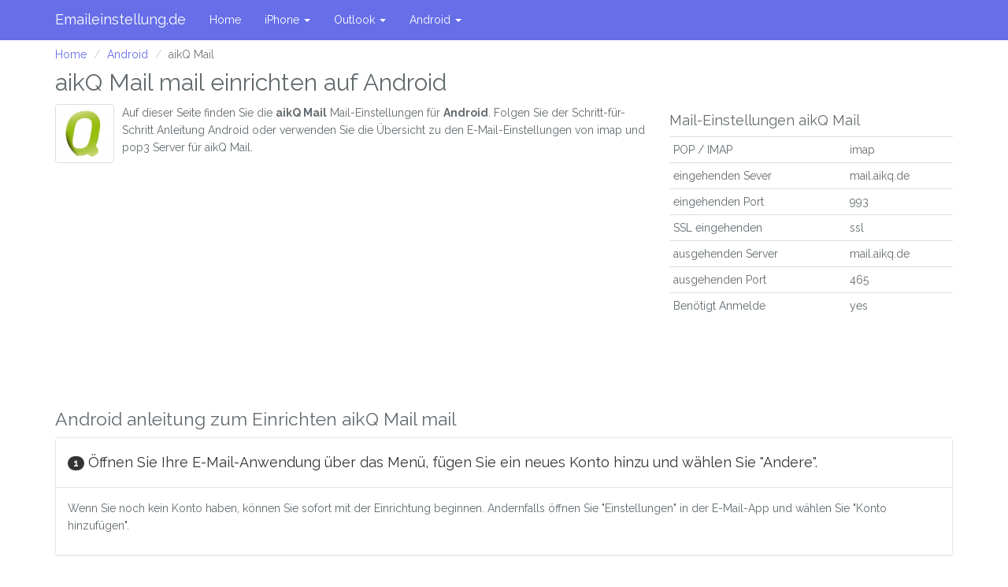

--- FILE ---
content_type: text/html; charset=UTF-8
request_url: https://www.emaileinstellung.de/android/aikqmail-mail-einstellungen
body_size: 6610
content:
<!DOCTYPE html>
<html lang="de_DE">
<head>
    <meta charset="utf-8">
    <meta http-equiv="X-UA-Compatible" content="IE=edge">
    <meta name="viewport" content="width=device-width, initial-scale=1.0, user-scalable=no">
    <meta name="description" content="">
    <meta http-equiv="X-UA-Compatible" content="IE=9">
    <meta name="author" content="">
    
    <link rel="shortcut icon" type="image/x-icon" href="/favicon.ico">

    <title>Android aikQ Mail mail setup | Mail Einstellungen</title>
    <meta name="description" content="Imap- und Pop3-E-Mail-Einstellungen für aikQ Mail mail auf Android.">
    <meta http-equiv="content-language" content="de-DE">

    <link rel="canonical" href="https://www.emaileinstellung.de/android/aikqmail-mail-einstellungen" />

    <script>
  (function(i,s,o,g,r,a,m){i['GoogleAnalyticsObject']=r;i[r]=i[r]||function(){
  (i[r].q=i[r].q||[]).push(arguments)},i[r].l=1*new Date();a=s.createElement(o),
  m=s.getElementsByTagName(o)[0];a.async=1;a.src=g;m.parentNode.insertBefore(a,m)
  })(window,document,'script','//www.google-analytics.com/analytics.js','ga');

  ga('create', 'UA-46316236-5', 'auto');
  ga('send', 'pageview');

</script>

    <script async src="//pagead2.googlesyndication.com/pagead/js/adsbygoogle.js"></script>
    <script>
      (adsbygoogle = window.adsbygoogle || []).push({
        google_ad_client: "ca-pub-4843517840205436",
        enable_page_level_ads: true
      });
    </script>
    <!-- Global site tag (gtag.js) - Google Analytics -->
    <script async src="https://www.googletagmanager.com/gtag/js?id=G-QP8JSLW9GG"></script>
    <script>
      window.dataLayer = window.dataLayer || [];
      function gtag(){dataLayer.push(arguments);}
      gtag('js', new Date());

      gtag('config', 'G-QP8JSLW9GG');
    </script>

    
    <link rel="preload" href="/js/app.js?id=0a1b7a9baffa4fb1313c" as="script">
    <link rel="stylesheet" href="/css/app.css?id=d5800423f441c496953a">

</head>

<body>
<div class="navbar navbar-fixed-top navbar-default" role="navigation">
    <div class="container">
        <div class="navbar-header">
            <button type="button" class="navbar-toggle" data-toggle="collapse" data-target=".navbar-collapse">
                <span class="sr-only">Toggle navigation</span>
                <span class="icon-bar"></span>
                <span class="icon-bar"></span>
                <span class="icon-bar"></span>
            </button>
            <a class="navbar-brand" href="/">Emaileinstellung.de</a>
        </div>
        <div class="collapse navbar-collapse">
            <ul class="nav navbar-nav">
                <li><a href="/">Home</a></li>
                                <li>
                    <a href="#" class="dropdown-toggle" data-toggle="dropdown">iPhone <b class="caret"></b></a>
                    <ul class="dropdown-menu">
                        <li>
                            <div class="row" style="width: 400px; padding: 0 10px 0 10px;">
                                <ul class="list-unstyled col-md-4">
                                                                        <li><a href="https://www.emaileinstellung.de/iphone/hotmail-mail-einstellungen">Hotmail</a></li>
                                                                                                            <li><a href="https://www.emaileinstellung.de/iphone/windows-live-mail-mail-einstellungen">Windows Live Mail</a></li>
                                                                                                            <li><a href="https://www.emaileinstellung.de/iphone/yahoo-mail-einstellungen">Yahoo</a></li>
                                                                                                            <li><a href="https://www.emaileinstellung.de/iphone/aol-mail-einstellungen">AOL</a></li>
                                                                                                            <li><a href="https://www.emaileinstellung.de/iphone/icloud-mail-einstellungen">iCloud</a></li>
                                                                                                            <li><a href="https://www.emaileinstellung.de/iphone/gmail-mail-einstellungen">Gmail</a></li>
                                                                                                            <li><a href="https://www.emaileinstellung.de/iphone/mail-com-mail-einstellungen">Mail.com</a></li>
                                                                                                            <li><a href="https://www.emaileinstellung.de/iphone/outlook-mail-einstellungen">Outlook</a></li>
                                                                                                            <li><a href="https://www.emaileinstellung.de/iphone/aikqmail-mail-einstellungen">aikQ Mail</a></li>
                                                                                                            <li><a href="https://www.emaileinstellung.de/iphone/directbox-mail-einstellungen">directBox</a></li>
                                                                                                            <li><a href="https://www.emaileinstellung.de/iphone/mailjunky-mail-einstellungen">Mailjunky</a></li>
                                                                                                            <li><a href="https://www.emaileinstellung.de/iphone/eclipso-mail-einstellungen">Eclipso</a></li>
                                                                                                            <li><a href="https://www.emaileinstellung.de/iphone/bluewin-mail-einstellungen">Bluewin</a></li>
                                                                                                            <li><a href="https://www.emaileinstellung.de/iphone/xsmail-mail-einstellungen">sxMail</a></li>
                                                                                                            <li><a href="https://www.emaileinstellung.de/iphone/oneforvision-mail-einstellungen">One for Vision</a></li>
                                                                                                            <li><a href="https://www.emaileinstellung.de/iphone/mail-mail-einstellungen">Mail.de</a></li>
                                                                                                            <li><a href="https://www.emaileinstellung.de/iphone/1und1-mail-einstellungen">1 und 1</a></li>
                                                                                                            <li><a href="https://www.emaileinstellung.de/iphone/msn-mail-einstellungen">MSN</a></li>
                                                                                                            <li><a href="https://www.emaileinstellung.de/iphone/o2online-mail-einstellungen">O2 Online</a></li>
                                                                                                            <li><a href="https://www.emaileinstellung.de/iphone/vodafone-mail-einstellungen">Vodafone.de</a></li>
                                                                                                            <li><a href="https://www.emaileinstellung.de/iphone/netcologne-mail-einstellungen">NetCologne</a></li>
                                                                                                            <li><a href="https://www.emaileinstellung.de/iphone/mittwald-mail-einstellungen">Mittwald</a></li>
                                                                                                            <li><a href="https://www.emaileinstellung.de/iphone/telekom-mail-einstellungen">Telekom</a></li>
                                                                                                            <li><a href="https://www.emaileinstellung.de/iphone/hamburgde-mail-einstellungen">Hamburg.de</a></li>
                                                                                                            <li><a href="https://www.emaileinstellung.de/iphone/hostpoint-mail-einstellungen">Hostpoint</a></li>
                                                                                                            <li><a href="https://www.emaileinstellung.de/iphone/all-inkl-mail-einstellungen">all-inkl</a></li>
                                                                                                            <li><a href="https://www.emaileinstellung.de/iphone/webfreemail-mail-einstellungen">Web Freemail</a></li>
                                                                                                            <li><a href="https://www.emaileinstellung.de/iphone/kabelmail-mail-einstellungen">Kabel Mail</a></li>
                                                                                                            <li><a href="https://www.emaileinstellung.de/iphone/unitymedia-mail-einstellungen">Unity Mail</a></li>
                                                                                                            <li><a href="https://www.emaileinstellung.de/iphone/chello-mail-einstellungen">Chello.at</a></li>
                                                                                                            <li><a href="https://www.emaileinstellung.de/iphone/alice-mail-einstellungen">Alice.de</a></li>
                                                                                                            <li><a href="https://www.emaileinstellung.de/iphone/office-365-mail-einstellungen">Office 365</a></li>
                                                                    </ul>
                                <ul class="list-unstyled col-md-4">
                                                                                                            <li><a href="https://www.emaileinstellung.de/iphone/gmx-mail-einstellungen">GMX.com</a></li>
                                                                                                            <li><a href="https://www.emaileinstellung.de/iphone/arcor-mail-einstellungen">Arcor</a></li>
                                                                                                            <li><a href="https://www.emaileinstellung.de/iphone/hansenet-de-mail-einstellungen">Hansenet.de</a></li>
                                                                                                            <li><a href="https://www.emaileinstellung.de/iphone/o2mail-mail-einstellungen">O2mail.de</a></li>
                                                                                                            <li><a href="https://www.emaileinstellung.de/iphone/alice-dsl-de-mail-einstellungen">Alice-dsl.de</a></li>
                                                                                                            <li><a href="https://www.emaileinstellung.de/iphone/alice-dsl-net-mail-einstellungen">Alice-dsl.net</a></li>
                                                                                                            <li><a href="https://www.emaileinstellung.de/iphone/hanse-net-mail-einstellungen">Hanse.net</a></li>
                                                                                                            <li><a href="https://www.emaileinstellung.de/iphone/sunrise-mail-einstellungen">Sunrise</a></li>
                                                                                                            <li><a href="https://www.emaileinstellung.de/iphone/freenetmail-mail-einstellungen">Freenet</a></li>
                                                                                                            <li><a href="https://www.emaileinstellung.de/iphone/a1-mail-einstellungen">A1 Net</a></li>
                                                                                                            <li><a href="https://www.emaileinstellung.de/iphone/countermail-mail-einstellungen">Countermail</a></li>
                                                                                                            <li><a href="https://www.emaileinstellung.de/iphone/startmail-mail-einstellungen">StartMail</a></li>
                                                                                                            <li><a href="https://www.emaileinstellung.de/iphone/mailfence-mail-einstellungen">Mailfence</a></li>
                                                                                                            <li><a href="https://www.emaileinstellung.de/iphone/thexyz-mail-einstellungen">Thexyz</a></li>
                                                                                                            <li><a href="https://www.emaileinstellung.de/iphone/mailboxorg-mail-einstellungen">Mailbox.org</a></li>
                                                                                                            <li><a href="https://www.emaileinstellung.de/iphone/posteo-mail-einstellungen">Posteo</a></li>
                                                                                                            <li><a href="https://www.emaileinstellung.de/iphone/runbox-mail-einstellungen">Runbox</a></li>
                                                                                                            <li><a href="https://www.emaileinstellung.de/iphone/bahnhof-mail-einstellungen">Bahnhof</a></li>
                                                                                                            <li><a href="https://www.emaileinstellung.de/iphone/smart-mail-mail-einstellungen">Smart-mail</a></li>
                                                                                                            <li><a href="https://www.emaileinstellung.de/iphone/firemail-mail-einstellungen">Firemail</a></li>
                                                                                                            <li><a href="https://www.emaileinstellung.de/iphone/web-mail-einstellungen">Web.de</a></li>
                                                                                                            <li><a href="https://www.emaileinstellung.de/iphone/gmx-de-mail-einstellungen">GMX.de</a></li>
                                                                                                            <li><a href="https://www.emaileinstellung.de/iphone/t-online-mail-einstellungen">T-Online.de</a></li>
                                                                                                            <li><a href="https://www.emaileinstellung.de/iphone/unitybox-mail-einstellungen">Unitybox</a></li>
                                                                                                            <li><a href="https://www.emaileinstellung.de/iphone/htp-tel-mail-einstellungen">Htp-tel.de</a></li>
                                                                                                            <li><a href="https://www.emaileinstellung.de/iphone/kabelbw-mail-einstellungen">Kabelbw.de</a></li>
                                                                                                            <li><a href="https://www.emaileinstellung.de/iphone/wtnet-mail-einstellungen">Wtnet.de</a></li>
                                                                                                            <li><a href="https://www.emaileinstellung.de/iphone/versanet-mail-einstellungen">Versanet.de (Versatel)</a></li>
                                                                                                            <li><a href="https://www.emaileinstellung.de/iphone/osnanet-mail-einstellungen">Osnanet.de</a></li>
                                                                                                            <li><a href="https://www.emaileinstellung.de/iphone/ok-mail-einstellungen">OK.de</a></li>
                                                                                                            <li><a href="https://www.emaileinstellung.de/iphone/rolmail-mail-einstellungen">Rolmail.net</a></li>
                                                                                                            <li><a href="https://www.emaileinstellung.de/iphone/pec-konmail-mail-einstellungen">Pec.konmail.net</a></li>
                                                                    </ul>
                                <ul class="list-unstyled col-md-4">
                                                                                                            <li><a href="https://www.emaileinstellung.de/iphone/vodafonemail-mail-einstellungen">Vodafonemail.de</a></li>
                                                                                                            <li><a href="https://www.emaileinstellung.de/iphone/wobline-mail-einstellungen">Wobline.de</a></li>
                                                                                                            <li><a href="https://www.emaileinstellung.de/iphone/swschwedt-mail-einstellungen">Swchwedt.de</a></li>
                                                                                                            <li><a href="https://www.emaileinstellung.de/iphone/berlin-de-mail-einstellungen">Berlin.de</a></li>
                                                                                                            <li><a href="https://www.emaileinstellung.de/iphone/koeln-mail-einstellungen">Koeln.de</a></li>
                                                                                                            <li><a href="https://www.emaileinstellung.de/iphone/tele2-mail-einstellungen">Tele2.de</a></li>
                                                                                                            <li><a href="https://www.emaileinstellung.de/iphone/magenta-mail-einstellungen">Magenta.de</a></li>
                                                                                                            <li><a href="https://www.emaileinstellung.de/iphone/gelsennet-mail-einstellungen">Gelsennet.de (Versatel)</a></li>
                                                                                                            <li><a href="https://www.emaileinstellung.de/iphone/muenster-mail-einstellungen">Muenster.de</a></li>
                                                                                                            <li><a href="https://www.emaileinstellung.de/iphone/mdccde-mail-einstellungen">Mdcc.de</a></li>
                                                                                                            <li><a href="https://www.emaileinstellung.de/iphone/go4more-mail-einstellungen">Go4more.de (1&amp;1)</a></li>
                                                                                                            <li><a href="https://www.emaileinstellung.de/iphone/konmail-mail-einstellungen">Konmail.net</a></li>
                                                                                                            <li><a href="https://www.emaileinstellung.de/iphone/pec-rolmail-mail-einstellungen">Pec.rolmail.net</a></li>
                                                                                                            <li><a href="https://www.emaileinstellung.de/iphone/ewe-mail-einstellungen">Ewe</a></li>
                                                                                                            <li><a href="https://www.emaileinstellung.de/iphone/clustermail-mail-einstellungen">Clustermail</a></li>
                                                                                                            <li><a href="https://www.emaileinstellung.de/iphone/cneweb-mail-einstellungen">Cneweb.de</a></li>
                                                                                                            <li><a href="https://www.emaileinstellung.de/iphone/goneo-mail-einstellungen">Goneo.de</a></li>
                                                                                                            <li><a href="https://www.emaileinstellung.de/iphone/kundenserver-mail-einstellungen">Kundenserver.de</a></li>
                                                                                                            <li><a href="https://www.emaileinstellung.de/iphone/online-mail-einstellungen">Online.de</a></li>
                                                                                                            <li><a href="https://www.emaileinstellung.de/iphone/onlinehome-mail-einstellungen">Onlinehome.de</a></li>
                                                                                                            <li><a href="https://www.emaileinstellung.de/iphone/rub-mail-einstellungen">Rub.de</a></li>
                                                                                                            <li><a href="https://www.emaileinstellung.de/iphone/ruhrnet-online-mail-einstellungen">Ruhrnet-online.de (versatel)</a></li>
                                                                                                            <li><a href="https://www.emaileinstellung.de/iphone/rzone-mail-einstellungen">Rzone.de</a></li>
                                                                                                            <li><a href="https://www.emaileinstellung.de/iphone/schlund-mail-einstellungen">Schlund.de</a></li>
                                                                                                            <li><a href="https://www.emaileinstellung.de/iphone/sofort-start-mail-einstellungen">Sofort-start.de</a></li>
                                                                                                            <li><a href="https://www.emaileinstellung.de/iphone/sofortstart-mail-einstellungen">Sofortstart.de</a></li>
                                                                                                            <li><a href="https://www.emaileinstellung.de/iphone/sofort-surf-mail-einstellungen">Sofort-surf.de</a></li>
                                                                                                            <li><a href="https://www.emaileinstellung.de/iphone/sofortsurf-mail-einstellungen">Sofortsurf.de</a></li>
                                                                                                            <li><a href="https://www.emaileinstellung.de/iphone/telebel-mail-einstellungen">Telebel.de (versatel)</a></li>
                                                                                                            <li><a href="https://www.emaileinstellung.de/iphone/uni-bremen-mail-einstellungen">Uni-bremen.de</a></li>
                                                                                                        </ul>
                            </div>
                        </li>
                    </ul>
                </li>
                                <li>
                    <a href="#" class="dropdown-toggle" data-toggle="dropdown">Outlook <b class="caret"></b></a>
                    <ul class="dropdown-menu">
                        <li>
                            <div class="row" style="width: 400px; padding: 0 10px 0 10px;">
                                <ul class="list-unstyled col-md-4">
                                                                        <li><a href="https://www.emaileinstellung.de/outlook/hotmail-mail-einstellungen">Hotmail</a></li>
                                                                                                            <li><a href="https://www.emaileinstellung.de/outlook/windows-live-mail-mail-einstellungen">Windows Live Mail</a></li>
                                                                                                            <li><a href="https://www.emaileinstellung.de/outlook/yahoo-mail-einstellungen">Yahoo</a></li>
                                                                                                            <li><a href="https://www.emaileinstellung.de/outlook/aol-mail-einstellungen">AOL</a></li>
                                                                                                            <li><a href="https://www.emaileinstellung.de/outlook/icloud-mail-einstellungen">iCloud</a></li>
                                                                                                            <li><a href="https://www.emaileinstellung.de/outlook/gmail-mail-einstellungen">Gmail</a></li>
                                                                                                            <li><a href="https://www.emaileinstellung.de/outlook/mail-com-mail-einstellungen">Mail.com</a></li>
                                                                                                            <li><a href="https://www.emaileinstellung.de/outlook/outlook-mail-einstellungen">Outlook</a></li>
                                                                                                            <li><a href="https://www.emaileinstellung.de/outlook/aikqmail-mail-einstellungen">aikQ Mail</a></li>
                                                                                                            <li><a href="https://www.emaileinstellung.de/outlook/directbox-mail-einstellungen">directBox</a></li>
                                                                                                            <li><a href="https://www.emaileinstellung.de/outlook/mailjunky-mail-einstellungen">Mailjunky</a></li>
                                                                                                            <li><a href="https://www.emaileinstellung.de/outlook/eclipso-mail-einstellungen">Eclipso</a></li>
                                                                                                            <li><a href="https://www.emaileinstellung.de/outlook/bluewin-mail-einstellungen">Bluewin</a></li>
                                                                                                            <li><a href="https://www.emaileinstellung.de/outlook/xsmail-mail-einstellungen">sxMail</a></li>
                                                                                                            <li><a href="https://www.emaileinstellung.de/outlook/oneforvision-mail-einstellungen">One for Vision</a></li>
                                                                                                            <li><a href="https://www.emaileinstellung.de/outlook/mail-mail-einstellungen">Mail.de</a></li>
                                                                                                            <li><a href="https://www.emaileinstellung.de/outlook/1und1-mail-einstellungen">1 und 1</a></li>
                                                                                                            <li><a href="https://www.emaileinstellung.de/outlook/msn-mail-einstellungen">MSN</a></li>
                                                                                                            <li><a href="https://www.emaileinstellung.de/outlook/o2online-mail-einstellungen">O2 Online</a></li>
                                                                                                            <li><a href="https://www.emaileinstellung.de/outlook/vodafone-mail-einstellungen">Vodafone.de</a></li>
                                                                                                            <li><a href="https://www.emaileinstellung.de/outlook/netcologne-mail-einstellungen">NetCologne</a></li>
                                                                                                            <li><a href="https://www.emaileinstellung.de/outlook/mittwald-mail-einstellungen">Mittwald</a></li>
                                                                                                            <li><a href="https://www.emaileinstellung.de/outlook/telekom-mail-einstellungen">Telekom</a></li>
                                                                                                            <li><a href="https://www.emaileinstellung.de/outlook/hamburgde-mail-einstellungen">Hamburg.de</a></li>
                                                                                                            <li><a href="https://www.emaileinstellung.de/outlook/hostpoint-mail-einstellungen">Hostpoint</a></li>
                                                                                                            <li><a href="https://www.emaileinstellung.de/outlook/all-inkl-mail-einstellungen">all-inkl</a></li>
                                                                                                            <li><a href="https://www.emaileinstellung.de/outlook/webfreemail-mail-einstellungen">Web Freemail</a></li>
                                                                                                            <li><a href="https://www.emaileinstellung.de/outlook/kabelmail-mail-einstellungen">Kabel Mail</a></li>
                                                                                                            <li><a href="https://www.emaileinstellung.de/outlook/unitymedia-mail-einstellungen">Unity Mail</a></li>
                                                                                                            <li><a href="https://www.emaileinstellung.de/outlook/chello-mail-einstellungen">Chello.at</a></li>
                                                                                                            <li><a href="https://www.emaileinstellung.de/outlook/alice-mail-einstellungen">Alice.de</a></li>
                                                                                                            <li><a href="https://www.emaileinstellung.de/outlook/office-365-mail-einstellungen">Office 365</a></li>
                                                                    </ul>
                                <ul class="list-unstyled col-md-4">
                                                                                                            <li><a href="https://www.emaileinstellung.de/outlook/gmx-mail-einstellungen">GMX.com</a></li>
                                                                                                            <li><a href="https://www.emaileinstellung.de/outlook/arcor-mail-einstellungen">Arcor</a></li>
                                                                                                            <li><a href="https://www.emaileinstellung.de/outlook/hansenet-de-mail-einstellungen">Hansenet.de</a></li>
                                                                                                            <li><a href="https://www.emaileinstellung.de/outlook/o2mail-mail-einstellungen">O2mail.de</a></li>
                                                                                                            <li><a href="https://www.emaileinstellung.de/outlook/alice-dsl-de-mail-einstellungen">Alice-dsl.de</a></li>
                                                                                                            <li><a href="https://www.emaileinstellung.de/outlook/alice-dsl-net-mail-einstellungen">Alice-dsl.net</a></li>
                                                                                                            <li><a href="https://www.emaileinstellung.de/outlook/hanse-net-mail-einstellungen">Hanse.net</a></li>
                                                                                                            <li><a href="https://www.emaileinstellung.de/outlook/sunrise-mail-einstellungen">Sunrise</a></li>
                                                                                                            <li><a href="https://www.emaileinstellung.de/outlook/freenetmail-mail-einstellungen">Freenet</a></li>
                                                                                                            <li><a href="https://www.emaileinstellung.de/outlook/a1-mail-einstellungen">A1 Net</a></li>
                                                                                                            <li><a href="https://www.emaileinstellung.de/outlook/countermail-mail-einstellungen">Countermail</a></li>
                                                                                                            <li><a href="https://www.emaileinstellung.de/outlook/startmail-mail-einstellungen">StartMail</a></li>
                                                                                                            <li><a href="https://www.emaileinstellung.de/outlook/mailfence-mail-einstellungen">Mailfence</a></li>
                                                                                                            <li><a href="https://www.emaileinstellung.de/outlook/thexyz-mail-einstellungen">Thexyz</a></li>
                                                                                                            <li><a href="https://www.emaileinstellung.de/outlook/mailboxorg-mail-einstellungen">Mailbox.org</a></li>
                                                                                                            <li><a href="https://www.emaileinstellung.de/outlook/posteo-mail-einstellungen">Posteo</a></li>
                                                                                                            <li><a href="https://www.emaileinstellung.de/outlook/runbox-mail-einstellungen">Runbox</a></li>
                                                                                                            <li><a href="https://www.emaileinstellung.de/outlook/bahnhof-mail-einstellungen">Bahnhof</a></li>
                                                                                                            <li><a href="https://www.emaileinstellung.de/outlook/smart-mail-mail-einstellungen">Smart-mail</a></li>
                                                                                                            <li><a href="https://www.emaileinstellung.de/outlook/firemail-mail-einstellungen">Firemail</a></li>
                                                                                                            <li><a href="https://www.emaileinstellung.de/outlook/web-mail-einstellungen">Web.de</a></li>
                                                                                                            <li><a href="https://www.emaileinstellung.de/outlook/gmx-de-mail-einstellungen">GMX.de</a></li>
                                                                                                            <li><a href="https://www.emaileinstellung.de/outlook/t-online-mail-einstellungen">T-Online.de</a></li>
                                                                                                            <li><a href="https://www.emaileinstellung.de/outlook/unitybox-mail-einstellungen">Unitybox</a></li>
                                                                                                            <li><a href="https://www.emaileinstellung.de/outlook/htp-tel-mail-einstellungen">Htp-tel.de</a></li>
                                                                                                            <li><a href="https://www.emaileinstellung.de/outlook/kabelbw-mail-einstellungen">Kabelbw.de</a></li>
                                                                                                            <li><a href="https://www.emaileinstellung.de/outlook/wtnet-mail-einstellungen">Wtnet.de</a></li>
                                                                                                            <li><a href="https://www.emaileinstellung.de/outlook/versanet-mail-einstellungen">Versanet.de (Versatel)</a></li>
                                                                                                            <li><a href="https://www.emaileinstellung.de/outlook/osnanet-mail-einstellungen">Osnanet.de</a></li>
                                                                                                            <li><a href="https://www.emaileinstellung.de/outlook/ok-mail-einstellungen">OK.de</a></li>
                                                                                                            <li><a href="https://www.emaileinstellung.de/outlook/rolmail-mail-einstellungen">Rolmail.net</a></li>
                                                                                                            <li><a href="https://www.emaileinstellung.de/outlook/pec-konmail-mail-einstellungen">Pec.konmail.net</a></li>
                                                                    </ul>
                                <ul class="list-unstyled col-md-4">
                                                                                                            <li><a href="https://www.emaileinstellung.de/outlook/vodafonemail-mail-einstellungen">Vodafonemail.de</a></li>
                                                                                                            <li><a href="https://www.emaileinstellung.de/outlook/wobline-mail-einstellungen">Wobline.de</a></li>
                                                                                                            <li><a href="https://www.emaileinstellung.de/outlook/swschwedt-mail-einstellungen">Swchwedt.de</a></li>
                                                                                                            <li><a href="https://www.emaileinstellung.de/outlook/berlin-de-mail-einstellungen">Berlin.de</a></li>
                                                                                                            <li><a href="https://www.emaileinstellung.de/outlook/koeln-mail-einstellungen">Koeln.de</a></li>
                                                                                                            <li><a href="https://www.emaileinstellung.de/outlook/tele2-mail-einstellungen">Tele2.de</a></li>
                                                                                                            <li><a href="https://www.emaileinstellung.de/outlook/magenta-mail-einstellungen">Magenta.de</a></li>
                                                                                                            <li><a href="https://www.emaileinstellung.de/outlook/gelsennet-mail-einstellungen">Gelsennet.de (Versatel)</a></li>
                                                                                                            <li><a href="https://www.emaileinstellung.de/outlook/muenster-mail-einstellungen">Muenster.de</a></li>
                                                                                                            <li><a href="https://www.emaileinstellung.de/outlook/mdccde-mail-einstellungen">Mdcc.de</a></li>
                                                                                                            <li><a href="https://www.emaileinstellung.de/outlook/go4more-mail-einstellungen">Go4more.de (1&amp;1)</a></li>
                                                                                                            <li><a href="https://www.emaileinstellung.de/outlook/konmail-mail-einstellungen">Konmail.net</a></li>
                                                                                                            <li><a href="https://www.emaileinstellung.de/outlook/pec-rolmail-mail-einstellungen">Pec.rolmail.net</a></li>
                                                                                                            <li><a href="https://www.emaileinstellung.de/outlook/ewe-mail-einstellungen">Ewe</a></li>
                                                                                                            <li><a href="https://www.emaileinstellung.de/outlook/clustermail-mail-einstellungen">Clustermail</a></li>
                                                                                                            <li><a href="https://www.emaileinstellung.de/outlook/cneweb-mail-einstellungen">Cneweb.de</a></li>
                                                                                                            <li><a href="https://www.emaileinstellung.de/outlook/goneo-mail-einstellungen">Goneo.de</a></li>
                                                                                                            <li><a href="https://www.emaileinstellung.de/outlook/kundenserver-mail-einstellungen">Kundenserver.de</a></li>
                                                                                                            <li><a href="https://www.emaileinstellung.de/outlook/online-mail-einstellungen">Online.de</a></li>
                                                                                                            <li><a href="https://www.emaileinstellung.de/outlook/onlinehome-mail-einstellungen">Onlinehome.de</a></li>
                                                                                                            <li><a href="https://www.emaileinstellung.de/outlook/rub-mail-einstellungen">Rub.de</a></li>
                                                                                                            <li><a href="https://www.emaileinstellung.de/outlook/ruhrnet-online-mail-einstellungen">Ruhrnet-online.de (versatel)</a></li>
                                                                                                            <li><a href="https://www.emaileinstellung.de/outlook/rzone-mail-einstellungen">Rzone.de</a></li>
                                                                                                            <li><a href="https://www.emaileinstellung.de/outlook/schlund-mail-einstellungen">Schlund.de</a></li>
                                                                                                            <li><a href="https://www.emaileinstellung.de/outlook/sofort-start-mail-einstellungen">Sofort-start.de</a></li>
                                                                                                            <li><a href="https://www.emaileinstellung.de/outlook/sofortstart-mail-einstellungen">Sofortstart.de</a></li>
                                                                                                            <li><a href="https://www.emaileinstellung.de/outlook/sofort-surf-mail-einstellungen">Sofort-surf.de</a></li>
                                                                                                            <li><a href="https://www.emaileinstellung.de/outlook/sofortsurf-mail-einstellungen">Sofortsurf.de</a></li>
                                                                                                            <li><a href="https://www.emaileinstellung.de/outlook/telebel-mail-einstellungen">Telebel.de (versatel)</a></li>
                                                                                                            <li><a href="https://www.emaileinstellung.de/outlook/uni-bremen-mail-einstellungen">Uni-bremen.de</a></li>
                                                                                                        </ul>
                            </div>
                        </li>
                    </ul>
                </li>
                                <li>
                    <a href="#" class="dropdown-toggle" data-toggle="dropdown">Android <b class="caret"></b></a>
                    <ul class="dropdown-menu">
                        <li>
                            <div class="row" style="width: 400px; padding: 0 10px 0 10px;">
                                <ul class="list-unstyled col-md-4">
                                                                        <li><a href="https://www.emaileinstellung.de/android/hotmail-mail-einstellungen">Hotmail</a></li>
                                                                                                            <li><a href="https://www.emaileinstellung.de/android/windows-live-mail-mail-einstellungen">Windows Live Mail</a></li>
                                                                                                            <li><a href="https://www.emaileinstellung.de/android/yahoo-mail-einstellungen">Yahoo</a></li>
                                                                                                            <li><a href="https://www.emaileinstellung.de/android/aol-mail-einstellungen">AOL</a></li>
                                                                                                            <li><a href="https://www.emaileinstellung.de/android/icloud-mail-einstellungen">iCloud</a></li>
                                                                                                            <li><a href="https://www.emaileinstellung.de/android/gmail-mail-einstellungen">Gmail</a></li>
                                                                                                            <li><a href="https://www.emaileinstellung.de/android/mail-com-mail-einstellungen">Mail.com</a></li>
                                                                                                            <li><a href="https://www.emaileinstellung.de/android/outlook-mail-einstellungen">Outlook</a></li>
                                                                                                            <li><a href="https://www.emaileinstellung.de/android/aikqmail-mail-einstellungen">aikQ Mail</a></li>
                                                                                                            <li><a href="https://www.emaileinstellung.de/android/directbox-mail-einstellungen">directBox</a></li>
                                                                                                            <li><a href="https://www.emaileinstellung.de/android/mailjunky-mail-einstellungen">Mailjunky</a></li>
                                                                                                            <li><a href="https://www.emaileinstellung.de/android/eclipso-mail-einstellungen">Eclipso</a></li>
                                                                                                            <li><a href="https://www.emaileinstellung.de/android/bluewin-mail-einstellungen">Bluewin</a></li>
                                                                                                            <li><a href="https://www.emaileinstellung.de/android/xsmail-mail-einstellungen">sxMail</a></li>
                                                                                                            <li><a href="https://www.emaileinstellung.de/android/oneforvision-mail-einstellungen">One for Vision</a></li>
                                                                                                            <li><a href="https://www.emaileinstellung.de/android/mail-mail-einstellungen">Mail.de</a></li>
                                                                                                            <li><a href="https://www.emaileinstellung.de/android/1und1-mail-einstellungen">1 und 1</a></li>
                                                                                                            <li><a href="https://www.emaileinstellung.de/android/msn-mail-einstellungen">MSN</a></li>
                                                                                                            <li><a href="https://www.emaileinstellung.de/android/o2online-mail-einstellungen">O2 Online</a></li>
                                                                                                            <li><a href="https://www.emaileinstellung.de/android/vodafone-mail-einstellungen">Vodafone.de</a></li>
                                                                                                            <li><a href="https://www.emaileinstellung.de/android/netcologne-mail-einstellungen">NetCologne</a></li>
                                                                                                            <li><a href="https://www.emaileinstellung.de/android/mittwald-mail-einstellungen">Mittwald</a></li>
                                                                                                            <li><a href="https://www.emaileinstellung.de/android/telekom-mail-einstellungen">Telekom</a></li>
                                                                                                            <li><a href="https://www.emaileinstellung.de/android/hamburgde-mail-einstellungen">Hamburg.de</a></li>
                                                                                                            <li><a href="https://www.emaileinstellung.de/android/hostpoint-mail-einstellungen">Hostpoint</a></li>
                                                                                                            <li><a href="https://www.emaileinstellung.de/android/all-inkl-mail-einstellungen">all-inkl</a></li>
                                                                                                            <li><a href="https://www.emaileinstellung.de/android/webfreemail-mail-einstellungen">Web Freemail</a></li>
                                                                                                            <li><a href="https://www.emaileinstellung.de/android/kabelmail-mail-einstellungen">Kabel Mail</a></li>
                                                                                                            <li><a href="https://www.emaileinstellung.de/android/unitymedia-mail-einstellungen">Unity Mail</a></li>
                                                                                                            <li><a href="https://www.emaileinstellung.de/android/chello-mail-einstellungen">Chello.at</a></li>
                                                                                                            <li><a href="https://www.emaileinstellung.de/android/alice-mail-einstellungen">Alice.de</a></li>
                                                                                                            <li><a href="https://www.emaileinstellung.de/android/office-365-mail-einstellungen">Office 365</a></li>
                                                                    </ul>
                                <ul class="list-unstyled col-md-4">
                                                                                                            <li><a href="https://www.emaileinstellung.de/android/gmx-mail-einstellungen">GMX.com</a></li>
                                                                                                            <li><a href="https://www.emaileinstellung.de/android/arcor-mail-einstellungen">Arcor</a></li>
                                                                                                            <li><a href="https://www.emaileinstellung.de/android/hansenet-de-mail-einstellungen">Hansenet.de</a></li>
                                                                                                            <li><a href="https://www.emaileinstellung.de/android/o2mail-mail-einstellungen">O2mail.de</a></li>
                                                                                                            <li><a href="https://www.emaileinstellung.de/android/alice-dsl-de-mail-einstellungen">Alice-dsl.de</a></li>
                                                                                                            <li><a href="https://www.emaileinstellung.de/android/alice-dsl-net-mail-einstellungen">Alice-dsl.net</a></li>
                                                                                                            <li><a href="https://www.emaileinstellung.de/android/hanse-net-mail-einstellungen">Hanse.net</a></li>
                                                                                                            <li><a href="https://www.emaileinstellung.de/android/sunrise-mail-einstellungen">Sunrise</a></li>
                                                                                                            <li><a href="https://www.emaileinstellung.de/android/freenetmail-mail-einstellungen">Freenet</a></li>
                                                                                                            <li><a href="https://www.emaileinstellung.de/android/a1-mail-einstellungen">A1 Net</a></li>
                                                                                                            <li><a href="https://www.emaileinstellung.de/android/countermail-mail-einstellungen">Countermail</a></li>
                                                                                                            <li><a href="https://www.emaileinstellung.de/android/startmail-mail-einstellungen">StartMail</a></li>
                                                                                                            <li><a href="https://www.emaileinstellung.de/android/mailfence-mail-einstellungen">Mailfence</a></li>
                                                                                                            <li><a href="https://www.emaileinstellung.de/android/thexyz-mail-einstellungen">Thexyz</a></li>
                                                                                                            <li><a href="https://www.emaileinstellung.de/android/mailboxorg-mail-einstellungen">Mailbox.org</a></li>
                                                                                                            <li><a href="https://www.emaileinstellung.de/android/posteo-mail-einstellungen">Posteo</a></li>
                                                                                                            <li><a href="https://www.emaileinstellung.de/android/runbox-mail-einstellungen">Runbox</a></li>
                                                                                                            <li><a href="https://www.emaileinstellung.de/android/bahnhof-mail-einstellungen">Bahnhof</a></li>
                                                                                                            <li><a href="https://www.emaileinstellung.de/android/smart-mail-mail-einstellungen">Smart-mail</a></li>
                                                                                                            <li><a href="https://www.emaileinstellung.de/android/firemail-mail-einstellungen">Firemail</a></li>
                                                                                                            <li><a href="https://www.emaileinstellung.de/android/web-mail-einstellungen">Web.de</a></li>
                                                                                                            <li><a href="https://www.emaileinstellung.de/android/gmx-de-mail-einstellungen">GMX.de</a></li>
                                                                                                            <li><a href="https://www.emaileinstellung.de/android/t-online-mail-einstellungen">T-Online.de</a></li>
                                                                                                            <li><a href="https://www.emaileinstellung.de/android/unitybox-mail-einstellungen">Unitybox</a></li>
                                                                                                            <li><a href="https://www.emaileinstellung.de/android/htp-tel-mail-einstellungen">Htp-tel.de</a></li>
                                                                                                            <li><a href="https://www.emaileinstellung.de/android/kabelbw-mail-einstellungen">Kabelbw.de</a></li>
                                                                                                            <li><a href="https://www.emaileinstellung.de/android/wtnet-mail-einstellungen">Wtnet.de</a></li>
                                                                                                            <li><a href="https://www.emaileinstellung.de/android/versanet-mail-einstellungen">Versanet.de (Versatel)</a></li>
                                                                                                            <li><a href="https://www.emaileinstellung.de/android/osnanet-mail-einstellungen">Osnanet.de</a></li>
                                                                                                            <li><a href="https://www.emaileinstellung.de/android/ok-mail-einstellungen">OK.de</a></li>
                                                                                                            <li><a href="https://www.emaileinstellung.de/android/rolmail-mail-einstellungen">Rolmail.net</a></li>
                                                                                                            <li><a href="https://www.emaileinstellung.de/android/pec-konmail-mail-einstellungen">Pec.konmail.net</a></li>
                                                                    </ul>
                                <ul class="list-unstyled col-md-4">
                                                                                                            <li><a href="https://www.emaileinstellung.de/android/vodafonemail-mail-einstellungen">Vodafonemail.de</a></li>
                                                                                                            <li><a href="https://www.emaileinstellung.de/android/wobline-mail-einstellungen">Wobline.de</a></li>
                                                                                                            <li><a href="https://www.emaileinstellung.de/android/swschwedt-mail-einstellungen">Swchwedt.de</a></li>
                                                                                                            <li><a href="https://www.emaileinstellung.de/android/berlin-de-mail-einstellungen">Berlin.de</a></li>
                                                                                                            <li><a href="https://www.emaileinstellung.de/android/koeln-mail-einstellungen">Koeln.de</a></li>
                                                                                                            <li><a href="https://www.emaileinstellung.de/android/tele2-mail-einstellungen">Tele2.de</a></li>
                                                                                                            <li><a href="https://www.emaileinstellung.de/android/magenta-mail-einstellungen">Magenta.de</a></li>
                                                                                                            <li><a href="https://www.emaileinstellung.de/android/gelsennet-mail-einstellungen">Gelsennet.de (Versatel)</a></li>
                                                                                                            <li><a href="https://www.emaileinstellung.de/android/muenster-mail-einstellungen">Muenster.de</a></li>
                                                                                                            <li><a href="https://www.emaileinstellung.de/android/mdccde-mail-einstellungen">Mdcc.de</a></li>
                                                                                                            <li><a href="https://www.emaileinstellung.de/android/go4more-mail-einstellungen">Go4more.de (1&amp;1)</a></li>
                                                                                                            <li><a href="https://www.emaileinstellung.de/android/konmail-mail-einstellungen">Konmail.net</a></li>
                                                                                                            <li><a href="https://www.emaileinstellung.de/android/pec-rolmail-mail-einstellungen">Pec.rolmail.net</a></li>
                                                                                                            <li><a href="https://www.emaileinstellung.de/android/ewe-mail-einstellungen">Ewe</a></li>
                                                                                                            <li><a href="https://www.emaileinstellung.de/android/clustermail-mail-einstellungen">Clustermail</a></li>
                                                                                                            <li><a href="https://www.emaileinstellung.de/android/cneweb-mail-einstellungen">Cneweb.de</a></li>
                                                                                                            <li><a href="https://www.emaileinstellung.de/android/goneo-mail-einstellungen">Goneo.de</a></li>
                                                                                                            <li><a href="https://www.emaileinstellung.de/android/kundenserver-mail-einstellungen">Kundenserver.de</a></li>
                                                                                                            <li><a href="https://www.emaileinstellung.de/android/online-mail-einstellungen">Online.de</a></li>
                                                                                                            <li><a href="https://www.emaileinstellung.de/android/onlinehome-mail-einstellungen">Onlinehome.de</a></li>
                                                                                                            <li><a href="https://www.emaileinstellung.de/android/rub-mail-einstellungen">Rub.de</a></li>
                                                                                                            <li><a href="https://www.emaileinstellung.de/android/ruhrnet-online-mail-einstellungen">Ruhrnet-online.de (versatel)</a></li>
                                                                                                            <li><a href="https://www.emaileinstellung.de/android/rzone-mail-einstellungen">Rzone.de</a></li>
                                                                                                            <li><a href="https://www.emaileinstellung.de/android/schlund-mail-einstellungen">Schlund.de</a></li>
                                                                                                            <li><a href="https://www.emaileinstellung.de/android/sofort-start-mail-einstellungen">Sofort-start.de</a></li>
                                                                                                            <li><a href="https://www.emaileinstellung.de/android/sofortstart-mail-einstellungen">Sofortstart.de</a></li>
                                                                                                            <li><a href="https://www.emaileinstellung.de/android/sofort-surf-mail-einstellungen">Sofort-surf.de</a></li>
                                                                                                            <li><a href="https://www.emaileinstellung.de/android/sofortsurf-mail-einstellungen">Sofortsurf.de</a></li>
                                                                                                            <li><a href="https://www.emaileinstellung.de/android/telebel-mail-einstellungen">Telebel.de (versatel)</a></li>
                                                                                                            <li><a href="https://www.emaileinstellung.de/android/uni-bremen-mail-einstellungen">Uni-bremen.de</a></li>
                                                                                                        </ul>
                            </div>
                        </li>
                    </ul>
                </li>
                            </ul>
        </div><!-- /.nav-collapse -->
    </div><!-- /.container -->
</div><!-- /.navbar -->

<div class="container">
    
    <script async src="//pagead2.googlesyndication.com/pagead/js/adsbygoogle.js"></script>

    <ol class="breadcrumb">
                                    <li><a href="https://www.emaileinstellung.de">Home</a></li>
                                                <li><a href="https://www.emaileinstellung.de/android">Android</a></li>
                                                <li class="active">aikQ Mail</li>
                        </ol>


        <div class="row" itemscope itemtype="http://schema.org/HowTo">
        <div class="col-xs-12">
            <h1 itemprop="name" class="mt-0">aikQ Mail mail einrichten auf Android</h1>
        </div>

        <div class="col-md-8">
            <meta itemprop="totalTime" content="PT5M">
                            <img alt="aikQ Mail" class="pull-left thumbnail provider-thumb" loading="lazy" class="pull-left thumbnail" width="75" height="75" src="https://bucketeer-b2afeba8-0b3e-4705-906b-a8a5438f2525.s3.eu-west-1.amazonaws.com/public/provider/135.jpg" />
                        <div itemprop="description">
                Auf dieser Seite finden Sie die <strong>aikQ Mail</strong> Mail-Einstellungen für <strong>Android</strong>. Folgen Sie der Schritt-für-Schritt Anleitung Android oder verwenden Sie die Übersicht zu den E-Mail-Einstellungen von imap und pop3 Server für aikQ Mail.
            </div>
            <div style="clear: both;">
                <script async src="//pagead2.googlesyndication.com/pagead/js/adsbygoogle.js"></script>
<!-- emailinstelling.nl -->
<ins class="adsbygoogle"
     style="display:block"
     data-ad-client="ca-pub-4843517840205436"
     data-ad-slot="7389994504"
     data-ad-format="auto"
     data-full-width-responsive="true"></ins>
<script>
    (adsbygoogle = window.adsbygoogle || []).push({});
</script>
            </div>
        </div>
        <div class="col-md-4">
            <h4>Mail-Einstellungen aikQ Mail</h4>
            <table class="table table-condensed">
                <tr itemprop="additionalProperty" itemscope itemtype="http://schema.org/PropertyValue">
                    <td itemprop="name">POP / IMAP</td>
                    <td itemprop="value">imap</td>
                </tr>
                <tr itemprop="additionalProperty" itemscope itemtype="http://schema.org/PropertyValue">
                    <td itemprop="name">eingehenden Sever</td>
                    <td itemprop="value">mail.aikq.de</td>
                </tr>
                <tr itemprop="additionalProperty" itemscope itemtype="http://schema.org/PropertyValue">
                    <td itemprop="name">eingehenden Port</td>
                    <td itemprop="value">993</td>
                </tr>
                <tr itemprop="additionalProperty" itemscope itemtype="http://schema.org/PropertyValue">
                    <td itemprop="name">SSL eingehenden</td>
                    <td itemprop="value">ssl</td>
                </tr>
                <tr itemprop="additionalProperty" itemscope itemtype="http://schema.org/PropertyValue">
                    <td itemprop="name">ausgehenden Server</td>
                    <td itemprop="value">mail.aikq.de</td>
                </tr>
                <tr itemprop="additionalProperty" itemscope itemtype="http://schema.org/PropertyValue">
                    <td itemprop="name">ausgehenden Port</td>
                    <td itemprop="value">465</td>
                </tr>
                <tr itemprop="additionalProperty" itemscope itemtype="http://schema.org/PropertyValue">
                    <td itemprop="name">Benötigt Anmelde</td>
                    <td itemprop="value">yes</td>
                </tr>
            </table>
        </div>
        <div class="col-md-12">

            <h2 id="steps">Android anleitung zum Einrichten aikQ Mail mail</h2>

                            <div class="panel panel-default" itemprop="step" itemscope itemtype="http://schema.org/HowToStep">
                    <div class=" panel-heading ">
                        <h4><span class="badge" itemprop="position">1</span> <span itemprop="name">Öffnen Sie Ihre E-Mail-Anwendung über das Menü, fügen Sie ein neues Konto hinzu und wählen Sie "Andere".</span></h4>
                    </div>
                                        <div class="panel-body">
                        <meta itemprop="position" content="1"/>
                        <p itemprop="text">Wenn Sie noch kein Konto haben, können Sie sofort mit der Einrichtung beginnen. Andernfalls öffnen Sie "Einstellungen" in der E-Mail-App und wählen Sie "Konto hinzufügen".</p>
                    </div>
                                    </div>
                            <div class="panel panel-default" itemprop="step" itemscope itemtype="http://schema.org/HowToStep">
                    <div class=" panel-heading ">
                        <h4><span class="badge" itemprop="position">2</span> <span itemprop="name">Geben Sie im nächsten Bildschirm Ihre Kontodaten ein und klicken Sie auf "Anmelden":</span></h4>
                    </div>
                                        <div class="panel-body">
                        <meta itemprop="position" content="1"/>
                        <p itemprop="text">E-Mail: Ihre <strong>aikQ Mail</strong> E-Mail-Adresse<br />
Passwort: Ihr <strong>aikQ Mail</strong> E-Mail-Passwort</p>
                    </div>
                                    </div>
                            <div class="panel panel-default" itemprop="step" itemscope itemtype="http://schema.org/HowToStep">
                    <div class=" panel-heading ">
                        <h4><span class="badge" itemprop="position">3</span> <span itemprop="name">Wählen Sie <strong>imap</strong> und geben Sie die folgenden Details unter "Server-Posteingang" ein:</span></h4>
                    </div>
                                        <div class="panel-body">
                        <meta itemprop="position" content="1"/>
                        <p itemprop="text"><strong>imap</strong> Server: <strong>mail.aikq.de</strong><br />
Sicherheitstyp: <strong>ssl</strong><br />
Port: <strong>993</strong></p>
                    </div>
                                    </div>
                            <div class="panel panel-default" itemprop="step" itemscope itemtype="http://schema.org/HowToStep">
                    <div class=" panel-heading ">
                        <h4><span class="badge" itemprop="position">4</span> <span itemprop="name">Ihr Konto ist jetzt einsatzbereit.</span></h4>
                    </div>
                                        <div class="panel-body">
                        <meta itemprop="position" content="1"/>
                        <p itemprop="text">Herzlichen Glückwunsch, Ihr Konto ist jetzt eingerichtet. Öffnen Sie die E-Mail-App auf Ihrem Smartphone, um Ihre E-Mail zu verwenden.</p>
                    </div>
                                    </div>
                        <nav>
        <ul class="pagination">
            
                            <li class="page-item disabled" aria-disabled="true" aria-label="&laquo; Previous">
                    <span class="page-link" aria-hidden="true">&lsaquo;</span>
                </li>
            
            
                            
                
                
                                                                                        <li class="page-item active" aria-current="page"><span class="page-link">1</span></li>
                                                                                                <li class="page-item"><a class="page-link" href="https://www.emaileinstellung.de/android/aikqmail-mail-einstellungen?step=2#steps">2</a></li>
                                                                        
            
                            <li class="page-item">
                    <a class="page-link" href="https://www.emaileinstellung.de/android/aikqmail-mail-einstellungen?step=2#steps" rel="next" aria-label="Next &raquo;">&rsaquo;</a>
                </li>
                    </ul>
    </nav>


            <script async src="//pagead2.googlesyndication.com/pagead/js/adsbygoogle.js"></script>
<!-- emailinstelling.nl -->
<ins class="adsbygoogle"
     style="display:block"
     data-ad-client="ca-pub-2701371323097594"
     data-ad-slot="5997083203"
     data-ad-format="auto"
     data-full-width-responsive="true"></ins>
<script>
    (adsbygoogle = window.adsbygoogle || []).push({});
</script>

            <div class="detailBox">
                <div class="commentBox">
                    <h2>Frage und Antwort</h2>
                </div>
                <div class="actionBox">
                    <p>Haben Sie eine Frage zum Einrichten Ihrer Android E-Mail oder könnten anderen aikQ Mail Benutzern dabei helfen? Dann hinterlassen Sie bitte ein Kommentar.</p>
                    <ul class="commentList">
                                                    <li itemscope itemtype="http://schema.org/Comment">
                <div class="commenterImage">
                    <img width="50" height="50" loading="lazy" src="https://www.gravatar.com/avatar/94d5c530ffc4ce1aab49870787b068aa?d=identicon&s=40}" />
                </div>
                <div class="commentText">
                    <p class="" itemprop="text">Hallo,
habe versehentlich mein aikQ-Smartphone-App gelöscht.
Kann sie im Playstore nicht finden. 
Wie komme ich wieder an diese App?
Grüße M. Eckrodt</p>
                    <span class="date sub-text">vor 6 Jahren</span>
                </div>
                <meta itemprop="dateCreated" content="2019-03-19 21:28:56">
            </li>
                                            </ul>
                    

                    
                                        <form id="comment" class="form" method="post" role="form" action="https://www.emaileinstellung.de/comment">
                        <input type="hidden" name="_token" value="Y9n0Wd3MSJ1jhIA6JySwzj8lsbRmQ0w9ZJMRP4sR">
                        <input type="hidden" name="recaptcha_token" id="recaptcha_token">
                        <input type="hidden" name="client_id" value="1">
                        <input type="hidden" name="provider_id" value="135">
                        <div class="form-group row h">
                            <div class="col-sm-5">
                                <input class="form-control" name="firstname" type="text" placeholder="Ihr Name" />
                            </div>
                        </div>
                        <div class="form-group row h">
                            <div class="col-sm-5">
                                <input class="form-control" name="subject" type="text" placeholder="Ihre Nachricht" value="[base64]" />
                            </div>
                        </div>
                        <div class="form-group row">
                            <div class="col-sm-5">
                                <input class="form-control" name="name" type="text" placeholder="Ihr Name" />
                            </div>
                        </div>
                        <div class="form-group row">
                            <div class="col-sm-5">
                                <input class="form-control" name="email" type="text" placeholder="Ihre E-Mail" />
                            </div>
                        </div>
                        <div class="form-group">
                            <textarea id="gcaptcha_trigger" class="form-control" name="comment" placeholder="Ihre Nachricht"></textarea>
                        </div>
                        <div class="form-group">
                            <button class="btn btn-primary">Senden</button>
                        </div>
                    </form>
                    <script>
                      let gcaptcha_fired = false
                      document.getElementById('gcaptcha_trigger').addEventListener('focus', () => {
                        if (gcaptcha_fired) return
                        gcaptcha_fired = true
                        const recaptchaScript = document.createElement('script');
                        recaptchaScript.src = 'https://www.google.com/recaptcha/api.js?render=6LewSQAfAAAAAIq7eeRKbwu-oFyJYyxa54Zm6NgR';
                        recaptchaScript.defer = true;
                        recaptchaScript.onload = function() {
                          grecaptcha.ready(function() {
                            grecaptcha.execute('6LewSQAfAAAAAIq7eeRKbwu-oFyJYyxa54Zm6NgR') .then(function(token) {
                              document.getElementById("recaptcha_token").value = token;
                            });
                          });
                        }
                        document.body.appendChild(recaptchaScript);
                      })
                    </script>
                </div>
            </div>
        </div>
    </div>
</div><!--/.container-->


<footer>
    <div style="background: #ededed;">
        <div class="container">
            <div class="col-md-12">
                <p>Copyright Emaileinstellung.de
                    <a href="https://www.emailinstelling.nl" rel="alternate" hreflang="nl-NL">NL</a> /
                    <a href="https://www.email-settings.com" rel="alternate" hreflang="en-US">US</a> /
                    <a href="https://www.e-mailsettings.com" rel="alternate" hreflang="en-GB">UK</a> /
                    <a href="https://www.emailinstellingen.be" rel="alternate" hreflang="nl-BE">BE</a> /
                    <a href="https://www.emaileinstellung.de" rel="alternate" hreflang="de-DE">DE</a> /
                    <a href="https://www.emaileinstellungen.at" rel="alternate" hreflang="de-AT">AT</a> /
                    <a href="https://www.emaileinstellungen.ch" rel="alternate" hreflang="ch-CH">CH</a> /
                    <a href="https://www.emailsettings.nz" rel="alternate" hreflang="en-NZ">NZ</a> /
                    <a href="https://www.parametresdemessagerie.fr" rel="alternate" hreflang="fr-FR">FR</a> /
                    <a href="https://www.configurationdemail.es" rel="alternate" hreflang="es-ES">ES</a> /
                    <a href="https://www.impostazioniemail.it" rel="alternate" hreflang="it-IT">IT</a> /
                </p>
            </div>
        </div>
    </div>
</footer>

<script async type="text/javascript" src="/js/app.js?id=0a1b7a9baffa4fb1313c"></script>
<link rel="stylesheet" href="https://fonts.googleapis.com/css?family=Raleway:400,700&display=swap" async="true"/>

</body>
</html>


--- FILE ---
content_type: text/html; charset=utf-8
request_url: https://www.google.com/recaptcha/api2/aframe
body_size: 265
content:
<!DOCTYPE HTML><html><head><meta http-equiv="content-type" content="text/html; charset=UTF-8"></head><body><script nonce="RJyAYNsudUsz-900i3UCPA">/** Anti-fraud and anti-abuse applications only. See google.com/recaptcha */ try{var clients={'sodar':'https://pagead2.googlesyndication.com/pagead/sodar?'};window.addEventListener("message",function(a){try{if(a.source===window.parent){var b=JSON.parse(a.data);var c=clients[b['id']];if(c){var d=document.createElement('img');d.src=c+b['params']+'&rc='+(localStorage.getItem("rc::a")?sessionStorage.getItem("rc::b"):"");window.document.body.appendChild(d);sessionStorage.setItem("rc::e",parseInt(sessionStorage.getItem("rc::e")||0)+1);localStorage.setItem("rc::h",'1768811129086');}}}catch(b){}});window.parent.postMessage("_grecaptcha_ready", "*");}catch(b){}</script></body></html>

--- FILE ---
content_type: text/plain
request_url: https://www.google-analytics.com/j/collect?v=1&_v=j102&a=1444511410&t=pageview&_s=1&dl=https%3A%2F%2Fwww.emaileinstellung.de%2Fandroid%2Faikqmail-mail-einstellungen&ul=en-us%40posix&dt=Android%20aikQ%20Mail%20mail%20setup%20%7C%20Mail%20Einstellungen&sr=1280x720&vp=1280x720&_u=IEBAAEABAAAAACAAI~&jid=1161369322&gjid=1083803815&cid=1844496674.1768811127&tid=UA-46316236-5&_gid=1652665685.1768811127&_r=1&_slc=1&z=531916896
body_size: -452
content:
2,cG-1KGB6FQGND